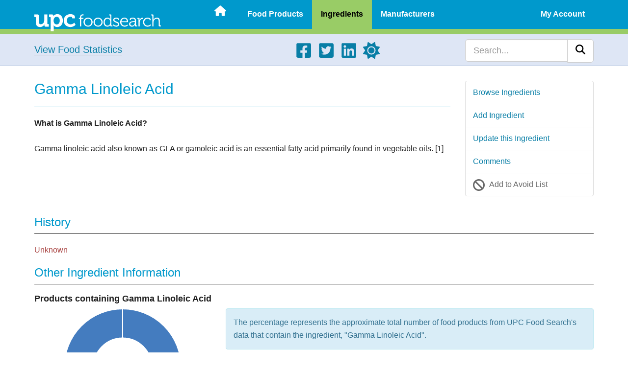

--- FILE ---
content_type: text/html; charset=UTF-8
request_url: https://upcfoodsearch.com/food-ingredients/gamma-linoleic-acid/
body_size: 6934
content:

<!DOCTYPE html>
<html lang="en">
  <head>
    
    <meta charset="UTF-8">
    <meta http-equiv="X-UA-Compatible" content="IE=edge">
    <meta name="viewport" content="width=device-width, initial-scale=1">
    <meta name="description" content="View food ingredient information about: Gamma Linoleic Acid"> 
    <link rel="canonical" href="https://upcfoodsearch.com/food-ingredients/gamma-linoleic-acid/">

    <title>Gamma Linoleic Acid - UPC Food Search</title>
    <script src="https://upcfoodsearch.com/js/mode.min.js" async></script>
    <link rel="preconnect" href="https://cdnjs.cloudflare.com" crossorigin>
    <link rel="preload" as="style" href="https://cdnjs.cloudflare.com/ajax/libs/twitter-bootstrap/3.4.1/css/bootstrap.min.css" integrity="sha512-Dop/vW3iOtayerlYAqCgkVr2aTr2ErwwTYOvRFUpzl2VhCMJyjQF0Q9TjUXIo6JhuM/3i0vVEt2e/7QQmnHQqw==" crossorigin="anonymous" referrerpolicy="no-referrer">
    <link rel="stylesheet" href="https://cdnjs.cloudflare.com/ajax/libs/twitter-bootstrap/3.4.1/css/bootstrap.min.css" integrity="sha512-Dop/vW3iOtayerlYAqCgkVr2aTr2ErwwTYOvRFUpzl2VhCMJyjQF0Q9TjUXIo6JhuM/3i0vVEt2e/7QQmnHQqw==" crossorigin="anonymous" referrerpolicy="no-referrer">
<link rel="preload" as="style" href="https://upcfoodsearch.com/css/view.min.css">
<link rel="stylesheet" href="https://upcfoodsearch.com/css/view.min.css">
<link rel="preload" as="style" href="https://upcfoodsearch.com/css/master.min.css">
<link rel="stylesheet" href="https://upcfoodsearch.com/css/master.min.css">
<link rel="stylesheet" href="https://cdnjs.cloudflare.com/ajax/libs/ekko-lightbox/5.3.0/ekko-lightbox.css" integrity="sha512-Velp0ebMKjcd9RiCoaHhLXkR1sFoCCWXNp6w4zj1hfMifYB5441C+sKeBl/T/Ka6NjBiRfBBQRaQq65ekYz3UQ==" crossorigin="anonymous" referrerpolicy="no-referrer">

    <link rel="shortcut icon" href="https://upcfoodsearch.com/images/favicon.ico">
    <link rel="apple-touch-icon" href="https://upcfoodsearch.com/images/touch-icon-60x60.png">
    <link rel="apple-touch-icon" sizes="76x76" href="https://upcfoodsearch.com/images/touch-icon-76x76.png">
    <link rel="apple-touch-icon" sizes="120x120" href="https://upcfoodsearch.com/images/touch-icon-120x120.png">
    <link rel="apple-touch-icon" sizes="152x152" href="https://upcfoodsearch.com/images/touch-icon-152x152.png">
    <link rel="apple-touch-icon" sizes="180x180" href="https://upcfoodsearch.com/images/touch-icon-180x180.png">

        <!--[if lt IE 9]>
      <script src="https://oss.maxcdn.com/html5shiv/3.7.2/html5shiv.min.js" defer></script>
      <script src="https://oss.maxcdn.com/respond/1.4.2/respond.min.js" defer></script>
    <![endif]-->

        <script>
    var oa = document.createElement('script');
    oa.type = 'text/javascript'; oa.async = true;
    oa.src = '//upcfoodsearch.api.oneall.com/socialize/library.js'
    var s = document.getElementsByTagName('script')[0];
    s.parentNode.insertBefore(oa, s);
    </script>



<script async src="https://pagead2.googlesyndication.com/pagead/js/adsbygoogle.js?client=ca-pub-7956399777953999" crossorigin="anonymous"></script>
  </head>
  <body class="viewingredient">
      <div class="wsmobileheader clearfix uninvert">
    <span id="wsnavtoggle" class="wsanimated-arrow"><span></span></span>
    <a href="https://upcfoodsearch.com/" aria-label="Home"><span class="smllogo"><img src="https://upcfoodsearch.com/images/logo.svg" width="267" height="45" alt="UPC Food Search"></span></a>
  </div>

  <div class="wsmainfull clearfix uninvert">
    <div class="wsmainwp clearfix">

            <div class="desktoplogo"><a href="https://upcfoodsearch.com/" aria-label="Home"><img src="https://upcfoodsearch.com/images/logo.svg" alt="UPC Food Search" width="258" height="36"></a></div>
      
            <nav class="wsmenu clearfix">
        <ul class="wsmenu-list">
          <li><a href="https://upcfoodsearch.com/" class=" menuhomeicon" aria-label="Home"><svg xmlns="http://www.w3.org/2000/svg" width="24" height="24" viewBox="0 0 576 512"><path d="M575.8 255.5c0 18-15 32.1-32 32.1h-32l.7 160.2c0 2.7-.2 5.4-.5 8.1V472c0 22.1-17.9 40-40 40h-16c-1.1 0-2.2 0-3.3-.1c-1.4.1-2.8.1-4.2.1H392c-22.1 0-40-17.9-40-40v-88c0-17.7-14.3-32-32-32h-64c-17.7 0-32 14.3-32 32v88c0 22.1-17.9 40-40 40h-55.9c-1.5 0-3-.1-4.5-.2c-1.2.1-2.4.2-3.6.2h-16c-22.1 0-40-17.9-40-40V360c0-.9 0-1.9.1-2.8v-69.6H32c-18 0-32-14-32-32.1c0-9 3-17 10-24L266.4 8c7-7 15-8 22-8s15 2 21 7l255.4 224.5c8 7 12 15 11 24z"/></svg><span class="hometext">&nbsp;Home</span></a></li>
          <li><a href="https://upcfoodsearch.com/food-products/" >Food Products</a>
            <ul class="sub-menu">
              <li><a href="https://upcfoodsearch.com/food-products/" >Browse Food Products</a></li>
              <li><a href="https://upcfoodsearch.com/food-products/add/" >Add Food Product</a></li>
                          </ul>
          </li>
          <li><a href="https://upcfoodsearch.com/food-ingredients/" class="active">Ingredients</a>
            <ul class="sub-menu">
              <li><a href="https://upcfoodsearch.com/food-ingredients/" >Browse Food Ingredients</a></li>
              <li><a href="https://upcfoodsearch.com/food-ingredients/add/" >Add Food Ingredient</a></li>
              <li><a href="#" class="updateLink">Update this Food Ingredient</a></li><li><a href="#discuss">Comments</a></li><li><a href="#" class="avoidLinkI" data-id="Gamma-Linoleic-Acid">Add to Avoid List</a></li>            </ul>
          </li>
          <li><a href="https://upcfoodsearch.com/food-manufacturers/" >Manufacturers</a>
            <ul class="sub-menu">
              <li><a href="https://upcfoodsearch.com/food-manufacturers/" >Browse Food Manufacturers</a></li>
              <li><a href="https://upcfoodsearch.com/food-manufacturers/add/" >Add Food Manufacturer</a></li>
                          </ul>
          </li>
                    <li class="visible-xs"><a href="#" >About UPC Food Search</a>
            <ul class="sub-menu">
              <li><a href="https://upcfoodsearch.com/about/" >About</a></li>
              <li><a href="https://upcfoodsearch.com/contact/" >Contact</a></li>
              <li><a href="https://upcfoodsearch.com/donate/" >Donate</a></li>
              <li><a href="https://upcfoodsearch.com/food-statistics/" >Statistics - Lists</a></li>
              <li><a href="https://upcfoodsearch.com/food-statistics/charts/" >Statistics - Charts</a></li>
            </ul>
          </li>
          <li class="rightmenu"><a href="#" >My Account</a>
          	    <ul class="sub-menu">
              <li><a href="https://upcfoodsearch.com/log-in/" >Log In</a></li>
              <li><a href="https://upcfoodsearch.com/sign-up/" >Sign Up</a></li>
            </ul>
                    </li>
        </ul>
      </nav>
          </div>
  </div>

    <div class="jumbotron uninvert">
	<div class="container">
	    <div class="row">
		<div class="foodStats hidden-xs col-sm-4 col-md-5 bodyLinks">
		    <a href="https://upcfoodsearch.com/food-statistics/" class="hugTxt">View Food Statistics</a>
		</div>
		<div class="hidden-xs col-sm-5 col-md-4">
		    <ul class="social">
		      <li><a href="https://www.facebook.com/upcfoodsearch" target="_blank" aria-label="Facebook"><svg xmlns="http://www.w3.org/2000/svg" width="34" height="34" viewBox="0 0 448 512"><path d="M400 32H48A48 48 0 0 0 0 80v352a48 48 0 0 0 48 48h137.25V327.69h-63V256h63v-54.64c0-62.15 37-96.48 93.67-96.48c27.14 0 55.52 4.84 55.52 4.84v61h-31.27c-30.81 0-40.42 19.12-40.42 38.73V256h68.78l-11 71.69h-57.78V480H400a48 48 0 0 0 48-48V80a48 48 0 0 0-48-48z"/></svg></a></li>
		      <li><a href="https://twitter.com/upcfoodsearch" target="_blank" aria-label="Twitter"><svg xmlns="http://www.w3.org/2000/svg" width="34" height="34" viewBox="0 0 448 512"><path d="M400 32H48C21.5 32 0 53.5 0 80v352c0 26.5 21.5 48 48 48h352c26.5 0 48-21.5 48-48V80c0-26.5-21.5-48-48-48zm-48.9 158.8c.2 2.8.2 5.7.2 8.5c0 86.7-66 186.6-186.6 186.6c-37.2 0-71.7-10.8-100.7-29.4c5.3.6 10.4.8 15.8.8c30.7 0 58.9-10.4 81.4-28c-28.8-.6-53-19.5-61.3-45.5c10.1 1.5 19.2 1.5 29.6-1.2c-30-6.1-52.5-32.5-52.5-64.4v-.8c8.7 4.9 18.9 7.9 29.6 8.3a65.447 65.447 0 0 1-29.2-54.6c0-12.2 3.2-23.4 8.9-33.1c32.3 39.8 80.8 65.8 135.2 68.6c-9.3-44.5 24-80.6 64-80.6c18.9 0 35.9 7.9 47.9 20.7c14.8-2.8 29-8.3 41.6-15.8c-4.9 15.2-15.2 28-28.8 36.1c13.2-1.4 26-5.1 37.8-10.2c-8.9 13.1-20.1 24.7-32.9 34z"/></svg></a></li>
		      <li><a href="https://www.linkedin.com/company/upc-food-search" target="_blank" aria-label="LinkedIn"><svg xmlns="http://www.w3.org/2000/svg" width="34" height="34" viewBox="0 0 448 512"><path d="M416 32H31.9C14.3 32 0 46.5 0 64.3v383.4C0 465.5 14.3 480 31.9 480H416c17.6 0 32-14.5 32-32.3V64.3c0-17.8-14.4-32.3-32-32.3zM135.4 416H69V202.2h66.5V416zm-33.2-243c-21.3 0-38.5-17.3-38.5-38.5S80.9 96 102.2 96c21.2 0 38.5 17.3 38.5 38.5c0 21.3-17.2 38.5-38.5 38.5zm282.1 243h-66.4V312c0-24.8-.5-56.7-34.5-56.7c-34.6 0-39.9 27-39.9 54.9V416h-66.4V202.2h63.7v29.2h.9c8.9-16.8 30.6-34.5 62.9-34.5c67.2 0 79.7 44.3 79.7 101.9V416z"/></svg></a></li>
		      <li><a href="#" aria-label="Light/Dark Mode"><svg xmlns="http://www.w3.org/2000/svg" width="34" height="34" viewBox="0 0 512 512" class="cssMode"><path d="M361.5 1.2c5 2.1 8.6 6.6 9.6 11.9L391 121l107.9 19.8c5.3 1 9.8 4.6 11.9 9.6s1.5 10.7-1.6 15.2L446.9 256l62.3 90.3c3.1 4.5 3.7 10.2 1.6 15.2s-6.6 8.6-11.9 9.6L391 391l-19.9 107.9c-1 5.3-4.6 9.8-9.6 11.9s-10.7 1.5-15.2-1.6L256 446.9l-90.3 62.3c-4.5 3.1-10.2 3.7-15.2 1.6s-8.6-6.6-9.6-11.9L121 391L13.1 371.1c-5.3-1-9.8-4.6-11.9-9.6s-1.5-10.7 1.6-15.2L65.1 256L2.8 165.7c-3.1-4.5-3.7-10.2-1.6-15.2s6.6-8.6 11.9-9.6L121 121l19.9-107.9c1-5.3 4.6-9.8 9.6-11.9s10.7-1.5 15.2 1.6L256 65.1l90.3-62.3c4.5-3.1 10.2-3.7 15.2-1.6zM160 256a96 96 0 1 1 192 0a96 96 0 1 1-192 0zm224 0a128 128 0 1 0-256 0a128 128 0 1 0 256 0z"/></svg></a></li>
		    </ul>
		</div>
		<div class="col-sm-3 col-md-3">
		    <form id="searchform" class="navbar-search navbar-right" method="get" action="https://upcfoodsearch.com/search/">
		    <div class="input-group">
			<input type="text" class="form-control input-lg" placeholder="Search..." name="s" id="s">
			<div class="input-group-btn">
			    <button class="btn btn-lg btn-default" type="submit" id="searchsubmit" aria-label="Search"><svg xmlns="http://www.w3.org/2000/svg" width="20" height="20" viewBox="0 0 512 512"><path d="M416 208c0 45.9-14.9 88.3-40 122.7l126.6 126.7c12.5 12.5 12.5 32.8 0 45.3s-32.8 12.5-45.3 0L330.7 376c-34.4 25.2-76.8 40-122.7 40C93.1 416 0 322.9 0 208S93.1 0 208 0s208 93.1 208 208zM208 352a144 144 0 1 0 0-288a144 144 0 1 0 0 288z"/></svg></button>
			</div>
		    </div>
		    </form>
		</div>
	    </div>
	</div>
    </div>
        
        
    <div class="container">
	<div class="row visible-xs" id="mobileFav">
	    <div class="list-group">
		<a href="#" class="list-group-item gAvoidAdd favGuestBtn"><svg xmlns="http://www.w3.org/2000/svg" width="24" height="24" viewBox="0 0 512 512"><path d="M367.2 412.5L99.5 144.8C77.1 176.1 64 214.5 64 256c0 106 86 192 192 192c41.5 0 79.9-13.1 111.2-35.5zm45.3-45.3C434.9 335.9 448 297.5 448 256c0-106-86-192-192-192c-41.5 0-79.9 13.1-111.2 35.5l267.7 267.7zM0 256a256 256 0 1 1 512 0a256 256 0 1 1-512 0z"/></svg> <span>Add to Avoid List</span></a>	    </div>
	</div>
	
	<div class="row row-offcanvas row-offcanvas-right">
	    <div class="col-xs-12 col-sm-8 col-md-9">
		<h1>Gamma Linoleic Acid</h1>
		<hr class="blueHR">
		
		<strong>What is Gamma Linoleic Acid?</strong><br>
<br>
Gamma linoleic acid also known as GLA or gamoleic acid is an essential fatty acid primarily found in vegetable oils. [1]<br>		<br><br>
		
			    </div>
	    <div class="col-xs-6 col-sm-4 col-md-3 sidebar-offcanvas" id="sidebar" role="navigation">
		<div class="list-group">
		    <a href="https://upcfoodsearch.com/food-ingredients/" class="list-group-item">Browse Ingredients</a>
	            <a href="https://upcfoodsearch.com/food-ingredients/add/" class="list-group-item">Add Ingredient</a>
	            <a href="#" class="list-group-item" data-toggle="modal" data-target="#upModal">Update this Ingredient</a>	            <a href="#discuss" class="list-group-item">Comments</a>
	            <a href="#" class="list-group-item gAvoidAdd favGuestBtn"><svg xmlns="http://www.w3.org/2000/svg" width="24" height="24" viewBox="0 0 512 512"><path d="M367.2 412.5L99.5 144.8C77.1 176.1 64 214.5 64 256c0 106 86 192 192 192c41.5 0 79.9-13.1 111.2-35.5zm45.3-45.3C434.9 335.9 448 297.5 448 256c0-106-86-192-192-192c-41.5 0-79.9 13.1-111.2 35.5l267.7 267.7zM0 256a256 256 0 1 1 512 0a256 256 0 1 1-512 0z"/></svg> <span>Add to Avoid List</span></a>		</div>
	    </div>
	</div><!--/row-->
	<div class="row">
	    <div class="col-xs-12 bodyLinks">
		<h2 class="headingMargin">History</h2>
		<hr class="blackHR">
		
		<p class="text-danger">Unknown</p>		
		<h2 class="headingMargin">Other Ingredient Information</h2>
		<hr class="blackHR">
		
		<h3>Products containing Gamma Linoleic Acid</h3>
		<div class="row">
		    <div class="col-sm-5 col-md-4">
			<div style="height:240px;">
			    <canvas id="iChart"></canvas>
			</div>
			<br>
		    </div>
		    <div class="col-sm-7 col-md-8">
			<div class="alert alert-info">The percentage represents the approximate total number of food products from UPC Food Search's data that contain the ingredient, "Gamma Linoleic Acid".</div>
			<div class="alert alert-info">The data is calculated from UPC Food Search's product data only, and is not meant to reflect all food products regionally or globally.</div>
		    </div>
		</div>
		
		<div class="table-responsive">
		    <table class="table table-striped">
			<colgroup>
			    <col class="col-sm-5 col-md-4">
			    <col class="col-sm-7 col-md-8">
			</colgroup>
			<tbody>
			    <tr>
				<td><h3>Source(s) Derived From</h3></td>
				<td>
				    Plant Sources				</td>
			    </tr>
			    <tr>
				<td><h3>Natural or Artificial?</h3></td>
				<td>
				    Natural				</td>
			    </tr>
			    <tr>
				<td><h3>References</h3></td>
				<td>
				<ol><li><a target="_blank" title="gamma-Linolenic acid - Wikipedia" href="https://en.wikipedia.org/wiki/Gamma-Linolenic_acid">gamma-Linolenic acid - Wikipedia</a><br>
</li></ol>				</td>
			    </tr>
			    <tr>
				<td>
				<h3>Aliases (Also Known As)</h3><br>
				</td>
				<td>
				    <span class="i-label" style="background:#008A00;"></span>Gamma Lineolenic Acid<br><span class="i-label" style="background:#008A00;"></span>Gamma Linolenic Acid<br><span class="i-label" style="background:#008A00;"></span>GLA<br><br><div class="panel-group">
			    <div class="panel panel-default">
				<div class="panel-heading" data-toggle="collapse" data-target="#collapse1">
				    <h2 class="panel-title">Color Key - (Click/Tap to View) <img src="https://upcfoodsearch.com/images/icon-minus.svg" alt="Dash" width="18" height="18"></h2>
				</div>
				<div id="collapse1" class="panel-collapse collapse">
				    <div class="panel-body">
					<ul class="i-labels">
					    <li><span class="i-label" style="background:#008A00;"></span>Natural</li>
					    <li><span class="i-label" style="background:#FA6400;"></span>Natural &amp; Possibly Unsafe</li>
					    <li><span class="i-label" style="background:#EB0000;"></span>Artificial</li>
					    <li><span class="i-label" style="background:#AB5821;"></span>Artificial &amp; Possibly Unsafe</li>
					    <li><span class="i-label" style="background:#9900FF;"></span>Both (Can be derived from Natural &amp; Artificial Sources)</li>
					    <li><span class="i-label" style="background:#E6007A;"></span>Both (Can be derived from Natural &amp; Artificial Sources) &amp; Possibly Unsafe</li>
					</ul>
				    </div>
				</div>
			    </div>
			</div>
	    				</td>
			    </tr>
			</tbody>
		    </table>
		</div>
		
				
		<h2 id="history">Revision History</h2>
		<hr class="blackHR">
				
		<div class="table-responsive">
		    <table class="table table-striped">
			<colgroup>
			    <col class="col-sm-4">
			    <col class="col-sm-4">
			    <col class="col-sm-4">
			</colgroup>
			<thead>
			    <tr>
				<th>Action</th>
				<th>User</th>
				<th>Date/Time</th>
			    </tr>
			</thead>
			<tbody>
			    <tr><td>Ingredient added</td><td><a href="https://upcfoodsearch.com/profiles/1/">UPC Food Search</a></td><td>April 8, 2009 @ 1:42 AM</td></tr>			</tbody>
		    </table>
		</div>
		
		<h2 id="discuss">Comments</h2>
		<hr class="blackHR">
		
		
		<div id="loudvoice_container"></div>
		<script>
		  var loudvoice_page_reference = 'iGamma-Linoleic-Acid';
		  
		  var _oneall = _oneall || [];
		  _oneall.push(['loudvoice', 'set_providers', ['google', 'windowslive', 'amazon']]);
		  _oneall.push(['loudvoice', 'set_page', document.title, window.location.href]);
		  _oneall.push(['loudvoice', 'set_reference', loudvoice_page_reference]);
		  		  _oneall.push(['loudvoice', 'do_render_ui', 'loudvoice_container']);
		</script>
		
			    </div>
	</div>
    </div><!--/.container-->

    
<div class="modal fade" id="upModal" tabindex="-1" role="dialog" aria-labelledby="upModalLabel" aria-hidden="true">
  <div class="modal-dialog modal-lg">
    <div class="modal-content">
      <div class="modal-header">
        <button type="button" class="close" data-dismiss="modal"><svg xmlns="http://www.w3.org/2000/svg" width="30" height="30" viewBox="0 0 320 512"><path d="M310.6 150.6c12.5-12.5 12.5-32.8 0-45.3s-32.8-12.5-45.3 0L160 210.7L54.6 105.4c-12.5-12.5-32.8-12.5-45.3 0s-12.5 32.8 0 45.3L114.7 256L9.4 361.4c-12.5 12.5-12.5 32.8 0 45.3s32.8 12.5 45.3 0L160 301.3l105.4 105.3c12.5 12.5 32.8 12.5 45.3 0s12.5-32.8 0-45.3L205.3 256l105.3-105.4z"/></svg><span class="sr-only">Close</span></button>
        <div class="h3 modal-title text-center" id="upModalLabel">Log in or Sign Up</div>
      </div>
      <div class="modal-body">
        <p>Updating records is a feature available to registered users only. Please <a href="https://upcfoodsearch.com/log-in/">Log in</a> or <a href="https://upcfoodsearch.com/sign-up/">Sign up</a>.</p>
        <p>See below for a comparison of benefits for Basic and Premium accounts.</p><br>
        
<div class="row">
  <div class="col-md-6 text-center">
    <div class="panel panel-warning panel-pricing">
        <div class="panel-heading">
             <span class="h2">Basic Plan</span>
        </div>
        <div class="panel-body text-center">
            <p><strong>Free</strong></p>
        </div>
        <ul class="list-group text-center">
            <li class="list-group-item">10 ingredient avoid list entries</li>
            <li class="list-group-item">10 favorite product entries</li>
            <li class="list-group-item">10 favorite manufacturer entries</li>
            <li class="list-group-item">Opt-in for list alerts</li>
            <li class="list-group-item visible-md visible-lg">...</li>
            <li class="list-group-item visible-md visible-lg">...</li>
        </ul>
        <div class="panel-footer">&nbsp;</div>
    </div>
  </div>

  <div class="col-md-6 text-center">
    <div class="panel panel-success panel-pricing">
        <div class="panel-heading">
            <span class="h2">Premium Plan</span>
        </div>
        <div class="panel-body text-center">
            <p><strong>$25 / Year</strong></p>
        </div>
        <ul class="list-group text-center">
            <li class="list-group-item">Unlimited avoid list entries</li>
            <li class="list-group-item">Unlimited favorited products</li>
            <li class="list-group-item">Unlimited favorited manufacturers</li>
            <li class="list-group-item">Unlimited list alerts</li>
            <li class="list-group-item">Add all artificial ingredients to avoid list</li>
            <li class="list-group-item">Ad free browsing *</li>
        </ul>
        <div class="panel-footer">
            To upgrade please <a href="https://upcfoodsearch.com/log-in/">Log in</a> or <a href="https://upcfoodsearch.com/sign-up/">Sign up</a>.        </div>
    </div>
  </div>
  
</div>

<div class="alert alert-info">* Ad free browsing is available for UPCFoodSearch.com only</div>
      </div>
      <div class="modal-footer">
	<button type="button" class="btn btn-lg btn-primary" data-dismiss="modal">Close</button>
      </div>
    </div>
  </div>
</div>

    
<div class="modal fade" id="uModalI" tabindex="-1" role="dialog" aria-labelledby="uModalILabel" aria-hidden="true">
  <div class="modal-dialog modal-lg">
    <div class="modal-content">
      <div class="modal-header">
        <button type="button" class="close" data-dismiss="modal"><svg xmlns="http://www.w3.org/2000/svg" width="30" height="30" viewBox="0 0 320 512"><path d="M310.6 150.6c12.5-12.5 12.5-32.8 0-45.3s-32.8-12.5-45.3 0L160 210.7L54.6 105.4c-12.5-12.5-32.8-12.5-45.3 0s-12.5 32.8 0 45.3L114.7 256L9.4 361.4c-12.5 12.5-12.5 32.8 0 45.3s32.8 12.5 45.3 0L160 301.3l105.4 105.3c12.5 12.5 32.8 12.5 45.3 0s12.5-32.8 0-45.3L205.3 256l105.3-105.4z"/></svg><span class="sr-only">Close</span></button>
        <div class="h3 modal-title text-center" id="uModalILabel">Log in or Sign Up</div>
      </div>
      <div class="modal-body">
        <p>Ingredient avoid lists are available to registered users only. Please <a href="https://upcfoodsearch.com/log-in/">Log in</a> or <a href="https://upcfoodsearch.com/sign-up/">Sign up</a>.</p>
        <p>See below for a comparison of benefits for Basic and Premium accounts.</p><br>
        
<div class="row">
  <div class="col-md-6 text-center">
    <div class="panel panel-warning panel-pricing">
        <div class="panel-heading">
             <span class="h2">Basic Plan</span>
        </div>
        <div class="panel-body text-center">
            <p><strong>Free</strong></p>
        </div>
        <ul class="list-group text-center">
            <li class="list-group-item">10 ingredient avoid list entries</li>
            <li class="list-group-item">10 favorite product entries</li>
            <li class="list-group-item">10 favorite manufacturer entries</li>
            <li class="list-group-item">Opt-in for list alerts</li>
            <li class="list-group-item visible-md visible-lg">...</li>
            <li class="list-group-item visible-md visible-lg">...</li>
        </ul>
        <div class="panel-footer">&nbsp;</div>
    </div>
  </div>

  <div class="col-md-6 text-center">
    <div class="panel panel-success panel-pricing">
        <div class="panel-heading">
            <span class="h2">Premium Plan</span>
        </div>
        <div class="panel-body text-center">
            <p><strong>$25 / Year</strong></p>
        </div>
        <ul class="list-group text-center">
            <li class="list-group-item">Unlimited avoid list entries</li>
            <li class="list-group-item">Unlimited favorited products</li>
            <li class="list-group-item">Unlimited favorited manufacturers</li>
            <li class="list-group-item">Unlimited list alerts</li>
            <li class="list-group-item">Add all artificial ingredients to avoid list</li>
            <li class="list-group-item">Ad free browsing *</li>
        </ul>
        <div class="panel-footer">
            To upgrade please <a href="https://upcfoodsearch.com/log-in/">Log in</a> or <a href="https://upcfoodsearch.com/sign-up/">Sign up</a>.        </div>
    </div>
  </div>
  
</div>

<div class="alert alert-info">* Ad free browsing is available for UPCFoodSearch.com only</div>
      </div>
      <div class="modal-footer">
	<button type="button" class="btn btn-lg btn-primary" data-dismiss="modal">Close</button>
      </div>
    </div>
  </div>
</div>

        
<div id="footer" class="uninvert">
    <div class="container">
	<div class="row">
	    <div class="hidden-xs col-sm-6 col-md-3">
		<ul>
		  <li class="fTitle">Product Data</li>
		  <li><a href="https://upcfoodsearch.com/food-products/">Food Products</a></li>
		  <li><a href="https://upcfoodsearch.com/food-ingredients/">Ingredients</a></li>
		  <li><a href="https://upcfoodsearch.com/food-manufacturers/">Manufacturers</a></li>
		  		</ul>
	    </div>
	    <div class="hidden-xs col-sm-6 col-md-3">
		<ul>
		  <li class="fTitle">About UPC Food Search</li>
		  <li><a href="https://upcfoodsearch.com/about/">About</a></li>
		  <li><a href="https://upcfoodsearch.com/contact/">Contact</a></li>
		  <li><a href="https://upcfoodsearch.com/donate/">Donate</a></li>
		  <li><a href="https://upcfoodsearch.com/food-statistics/">Statistics</a></li>
		</ul>
	    </div>
	    <div class="hidden-xs col-sm-6 col-md-3">
		<ul>
		  <li class="fTitle">Other Resources</li>
		  <li><a href="https://upcfoodsearch.com/disclaimer/">Disclaimer</a></li>
		  <li><a href="https://upcfoodsearch.com/privacy-notice/">Privacy Notice</a></li>
		  <li><a href="https://upcfoodsearch.com/cookie-notice/">Cookie Notice</a></li>
		  <li><a href="https://upcfoodsearch.com/tos/">Terms of Service</a></li>
		</ul>
	    </div>
	    <div class="col-sm-6 col-md-3 text-center">
		<p><a href="https://upcfoodsearch.com/" aria-label="Home"><img src="https://upcfoodsearch.com/images/logo.svg" id="footerLogo" alt="UPC Food Search" class="img-responsive aligncenter" width="267" height="45"></a></p>
		<p class="smaTxt"><svg xmlns="http://www.w3.org/2000/svg" width="13" height="13" viewBox="0 0 512 512"><path d="M256 512a256 256 0 1 0 0-512a256 256 0 1 0 0 512zm-56.6-199.4c31.2 31.2 81.9 31.2 113.1 0c9.4-9.4 24.6-9.4 33.9 0s9.4 24.6 0 33.9c-50 50-131 50-181 0s-50-131 0-181s131-50 181 0c9.4 9.4 9.4 24.6 0 33.9s-24.6 9.4-33.9 0c-31.2-31.2-81.9-31.2-113.1 0s-31.2 81.9 0 113.1z"/></svg> 2007 - 2026 All Rights Reserved.</p>
		<ul class="social">
		  <li><a href="https://www.facebook.com/upcfoodsearch" target="_blank" aria-label="Facebook"><svg xmlns="http://www.w3.org/2000/svg" width="34" height="34" viewBox="0 0 448 512"><path d="M400 32H48A48 48 0 0 0 0 80v352a48 48 0 0 0 48 48h137.25V327.69h-63V256h63v-54.64c0-62.15 37-96.48 93.67-96.48c27.14 0 55.52 4.84 55.52 4.84v61h-31.27c-30.81 0-40.42 19.12-40.42 38.73V256h68.78l-11 71.69h-57.78V480H400a48 48 0 0 0 48-48V80a48 48 0 0 0-48-48z"/></svg></a></li>
		  <li><a href="https://twitter.com/upcfoodsearch" target="_blank" aria-label="Twitter"><svg xmlns="http://www.w3.org/2000/svg" width="34" height="34" viewBox="0 0 448 512"><path d="M400 32H48C21.5 32 0 53.5 0 80v352c0 26.5 21.5 48 48 48h352c26.5 0 48-21.5 48-48V80c0-26.5-21.5-48-48-48zm-48.9 158.8c.2 2.8.2 5.7.2 8.5c0 86.7-66 186.6-186.6 186.6c-37.2 0-71.7-10.8-100.7-29.4c5.3.6 10.4.8 15.8.8c30.7 0 58.9-10.4 81.4-28c-28.8-.6-53-19.5-61.3-45.5c10.1 1.5 19.2 1.5 29.6-1.2c-30-6.1-52.5-32.5-52.5-64.4v-.8c8.7 4.9 18.9 7.9 29.6 8.3a65.447 65.447 0 0 1-29.2-54.6c0-12.2 3.2-23.4 8.9-33.1c32.3 39.8 80.8 65.8 135.2 68.6c-9.3-44.5 24-80.6 64-80.6c18.9 0 35.9 7.9 47.9 20.7c14.8-2.8 29-8.3 41.6-15.8c-4.9 15.2-15.2 28-28.8 36.1c13.2-1.4 26-5.1 37.8-10.2c-8.9 13.1-20.1 24.7-32.9 34z"/></svg></a></li>
		  <li><a href="https://www.linkedin.com/company/upc-food-search" target="_blank" aria-label="LinkedIn"><svg xmlns="http://www.w3.org/2000/svg" width="34" height="34" viewBox="0 0 448 512"><path d="M416 32H31.9C14.3 32 0 46.5 0 64.3v383.4C0 465.5 14.3 480 31.9 480H416c17.6 0 32-14.5 32-32.3V64.3c0-17.8-14.4-32.3-32-32.3zM135.4 416H69V202.2h66.5V416zm-33.2-243c-21.3 0-38.5-17.3-38.5-38.5S80.9 96 102.2 96c21.2 0 38.5 17.3 38.5 38.5c0 21.3-17.2 38.5-38.5 38.5zm282.1 243h-66.4V312c0-24.8-.5-56.7-34.5-56.7c-34.6 0-39.9 27-39.9 54.9V416h-66.4V202.2h63.7v29.2h.9c8.9-16.8 30.6-34.5 62.9-34.5c67.2 0 79.7 44.3 79.7 101.9V416z"/></svg></a></li>
		  <li><a href="#" aria-label="Light/Dark Mode"><svg xmlns="http://www.w3.org/2000/svg" width="34" height="34" viewBox="0 0 512 512" class="cssMode"><path d="M361.5 1.2c5 2.1 8.6 6.6 9.6 11.9L391 121l107.9 19.8c5.3 1 9.8 4.6 11.9 9.6s1.5 10.7-1.6 15.2L446.9 256l62.3 90.3c3.1 4.5 3.7 10.2 1.6 15.2s-6.6 8.6-11.9 9.6L391 391l-19.9 107.9c-1 5.3-4.6 9.8-9.6 11.9s-10.7 1.5-15.2-1.6L256 446.9l-90.3 62.3c-4.5 3.1-10.2 3.7-15.2 1.6s-8.6-6.6-9.6-11.9L121 391L13.1 371.1c-5.3-1-9.8-4.6-11.9-9.6s-1.5-10.7 1.6-15.2L65.1 256L2.8 165.7c-3.1-4.5-3.7-10.2-1.6-15.2s6.6-8.6 11.9-9.6L121 121l19.9-107.9c1-5.3 4.6-9.8 9.6-11.9s10.7-1.5 15.2 1.6L256 65.1l90.3-62.3c4.5-3.1 10.2-3.7 15.2-1.6zM160 256a96 96 0 1 1 192 0a96 96 0 1 1-192 0zm224 0a128 128 0 1 0-256 0a128 128 0 1 0 256 0z"/></svg></a></li>
		</ul>
	    </div>
	</div><!-- /.row -->
    </div><!-- /.container -->
</div><!-- /#footer -->

<script>
var home = "https://upcfoodsearch.com/";
</script>

<script src="https://cdnjs.cloudflare.com/ajax/libs/jquery/3.5.1/jquery.min.js" integrity="sha512-bLT0Qm9VnAYZDflyKcBaQ2gg0hSYNQrJ8RilYldYQ1FxQYoCLtUjuuRuZo+fjqhx/qtq/1itJ0C2ejDxltZVFg==" crossorigin="anonymous" referrerpolicy="no-referrer" defer></script>
<script src="https://cdnjs.cloudflare.com/ajax/libs/twitter-bootstrap/3.4.1/js/bootstrap.min.js" integrity="sha512-oBTprMeNEKCnqfuqKd6sbvFzmFQtlXS3e0C/RGFV0hD6QzhHV+ODfaQbAlmY6/q0ubbwlAM/nCJjkrgA3waLzg==" crossorigin="anonymous" referrerpolicy="no-referrer" defer></script>
<script src="https://cdnjs.cloudflare.com/ajax/libs/Chart.js/3.9.1/chart.min.js" integrity="sha512-ElRFoEQdI5Ht6kZvyzXhYG9NqjtkmlkfYk0wr6wHxU9JEHakS7UJZNeml5ALk+8IKlU6jDgMabC3vkumRokgJA==" crossorigin="anonymous" referrerpolicy="no-referrer" defer></script>
<script src="https://cdnjs.cloudflare.com/ajax/libs/ekko-lightbox/5.3.0/ekko-lightbox.min.js" integrity="sha512-Y2IiVZeaBwXG1wSV7f13plqlmFOx8MdjuHyYFVoYzhyRr3nH/NMDjTBSswijzADdNzMyWNetbLMfOpIPl6Cv9g==" crossorigin="anonymous" referrerpolicy="no-referrer" defer></script>
<script src="https://upcfoodsearch.com/js/views.min.js" defer></script>
<script src="https://upcfoodsearch.com/js/master.min.js" defer></script>




<script src="https://upcfoodsearch.com/js/init-user-anon.js" defer></script>

<script>
const data = [,38539,];
const bgColor = ["#83BA6D", "#447CBF"];
const percent = '0%';
</script>
<script src="https://upcfoodsearch.com/js/charts/ingr-chart.js" defer></script>


  <script defer src="https://static.cloudflareinsights.com/beacon.min.js/vcd15cbe7772f49c399c6a5babf22c1241717689176015" integrity="sha512-ZpsOmlRQV6y907TI0dKBHq9Md29nnaEIPlkf84rnaERnq6zvWvPUqr2ft8M1aS28oN72PdrCzSjY4U6VaAw1EQ==" data-cf-beacon='{"version":"2024.11.0","token":"530d8782fc9945eb8d654e7ee52d7a6e","r":1,"server_timing":{"name":{"cfCacheStatus":true,"cfEdge":true,"cfExtPri":true,"cfL4":true,"cfOrigin":true,"cfSpeedBrain":true},"location_startswith":null}}' crossorigin="anonymous"></script>
</body>
</html>


--- FILE ---
content_type: text/html; charset=UTF-8
request_url: https://upcfoodsearch.api.oneall.com/socialize/loudvoice/discussion/?args=%7B%22placeholder_start_discussion%22%3A%22%40%22%2C%22placeholder_leave_comment%22%3A%22%40%22%2C%22iframeid%22%3A%22oa_loudvoice_frame_199466%22%2C%22providers%22%3A%5B%22google%22%2C%22windowslive%22%2C%22amazon%22%5D%2C%22page_title%22%3A%22Gamma%20Linoleic%20Acid%20-%20UPC%20Food%20Search%22%2C%22page_url%22%3A%22https%3A%2F%2Fupcfoodsearch.com%2Ffood-ingredients%2Fgamma-linoleic-acid%2F%22%2C%22author_session_token%22%3A%22%22%2C%22parent_uri%22%3A%22https%3A%2F%2Fupcfoodsearch.com%2Ffood-ingredients%2Fgamma-linoleic-acid%2F%22%2C%22comment_depth%22%3A%5B5%2C3%5D%2C%22comment_direction%22%3A%22%22%2C%22custom_css_uri%22%3A%22%22%2C%22offset_top%22%3A0%2C%22enable_editor%22%3Afalse%2C%22render_collapsed%22%3Afalse%2C%22reference%22%3A%22iGamma-Linoleic-Acid%22%2C%22id%22%3A199466%7D&lang=en
body_size: 2055
content:
<!doctype html>
<html lang="en">
    <head>
        <meta charset="utf-8" />
        <meta name="robots" content="index, archive, follow" />
        <meta name="viewport" content="width=device-width, initial-scale=1.0, maximum-scale=1.0, minimum-scale=1.0" />
        <title>Gamma Linoleic Acid - UPC Food Search | oneall.com</title>
        <script type="text/javascript" src="https://upcfoodsearch.api.oneall.com/socialize/library.js"></script>            
        <script type="text/javascript" src="https://upcfoodsearch.api.oneall.com/socialize/loudvoice/discussion.js?parent_uri=https://upcfoodsearch.api.oneall.com/socialize/loudvoice/discussion/"></script>
        <link rel="stylesheet" type="text/css" href="https://secure.oneallcdn.com/css/api/socialize/loudvoice/providers.css" />
        <link rel="stylesheet" type="text/css" href="https://secure.oneallcdn.com/css/api/socialize/loudvoice/discussion.css" />
          
                        
    </head>
    <body>	
        <div id="loudvoice" class="">
			<div id="discussion" class="no_comments loading" data-default-direction="asc" data-direction="">
				<header>
					                        
                    	                            
                        	
                            	<div id="post_comment_form"></div> 
                            
                            
                                  
                </header>
                <div id="loader"></div>      
                <div id="main">     
	                                  
                	<div class="menu_bar">
                    	<div class="menu_bar_side menu_bar_side_left">							
                        	<div class="menu_options">															
                            	<span class="menu_option" id="discussion_recommend">
									<span class="discussion_action_recommend" title="Recommend this discussion">
										<i class="icon heart"></i><i class="icon heart2"></i> 
										<span id="discussion_recommend_text" class="virtual_link">
											Recommend
										</span>
									</span>
								</span>
								<span class="menu_option" id="discussion_share">
									<span class="discussion_action_open_share" title="Share this discussion">
										<i class="icon flash"></i><i class="icon flash2"></i>
										<span id="discussion_open_share_url" class="virtual_link">
											Share
										</span>
									</span>
									<span id="discussion_share_networks">
										<span class="discussion_action_share virtual_link" data-method="twitter" title="Share on Twitter"><img src="https://secure.oneallcdn.com/img/api/socialize/loudvoice/share/twitter.png" alt="Twitter" /></span>
										<span class="discussion_action_share virtual_link" data-method="facebook" title="Share on Facebook"><img src="https://secure.oneallcdn.com/img/api/socialize/loudvoice/share/facebook.png" alt="Facebook" /></span>
									</span>
								</span>	
							</div>										
						</div>		
						<div class="menu_bar_side menu_bar_side_right">		
							<div class="menu_actions">	
								<span class="discussion_num_comments"></span> 												
								<span id="discussion_actions_sort">
									<span class="menu_action" id="discussion_sort_desc">																			
										<span data-direction="desc" class="discussion_action_sort active virtual_link">
											<span class="sort_long_desc">Newest First</span>
											<span class="sort_short_desc">Newest</span>
										</span>
									</span>
									<span class="menu_action" id="discussion_sort_asc">	
										<span data-direction="asc" class="discussion_action_sort virtual_link">
											<span class="sort_long_desc">Oldest First</span>
											<span class="sort_short_desc">Oldest</span>
										</span>
									</span>							
								</span>								                                 
							</div>						   
						</div>								
					</div>                     	
                    
					<div class="comments" id="discussion_comments"></div>
			   	</div>
                <div id="footer">	
                   			
                       	<div class="footer_wrap">		
                           	<div class="footer_side footer_side_left">
                               	<span class="notice notice_loudvoice">
                                   	<i class="icon loudvoice"></i> <a href="https://www.oneall.com/services/user-engagement-solutions/loudvoice/#utm.loudvoice.upcfoodsearch" target="_blank">LoudVoice Comments</a>
                               	</span>
                               	<span class="notice notice_privacy_policy">
                                   	<i class="icon user"></i> <a href="https://www.oneall.com/company/privacy-policy/#utm.loudvoice.upcfoodsearch" target="_blank">Privacy Policy</a>
                               	</span>
                           	</div>
                           	<div class="footer_side footer_side_right">
                               	<span class="notice notice_powered_by">
                               		<i class="icon flash"></i> <a href="https://www.oneall.com/#utm.loudvoice.upcfoodsearch" target="_blank">Powered by OneAll</a>
                               	</span>								
                           	</div>	
                       	</div>
                   					
                </div>				
            </div>
        </div>

		     
        	             
           		            
			  		<form id="answer_template" class="form loggedin_only" method="post" action="/socialize/loudvoice/discussion/">
						<div class="new_comment_wrap">						
							<div class="author_wrap">
								<div class="author_avatar_border">
									<img class="author_avatar" src="https://www.gravatar.com/avatar/00000000000000000000000000000000?s=48&d=mm" alt="Avatar" />					
								</div>
								<div class="author_logout">
									<span class="logout_link virtual_link">Logout</span>
								</div>
							</div>																						
							<div class="post_login_wrap">
								<div class="post_wrap">
									<div class="post_border">								
										<div class="post_input_box">									
											<textarea class="post_input" name="comment" placeholder="Join the discussion!"></textarea>																
										</div>						
										<div class="post_upload_box">
											<div class="post_upload">Upload</div>
										</div>
									</div>
									<div class="post_error"></div>	
	                       		</div>
	                       		<div class="login_wrap">
		                       		
		                           		<div class="post_login">
		                               		<div class="author_guest">
		                                   		<div class="author_login  social">
		                                       		
		                                           		<div class="social_login">
		                                               		<div class="title">Login With</div>
		                                               		<span class="social_login_providers"></span>
		                                           		</div>
		                                       		
													
		                                   		</div>
		                               		</div>
		                           		</div>
		                       		
		                       		<div class="post_buttons">
		                           		<div class="post_submit">
		                               		<input type="hidden" name="args" class="args" />
		                               		<input type="hidden" name="action" value="submitted" />
	                                   		<input type="hidden" name="direction" class="discussion_post_sort" value="asc" />
		                               		<button class="button button_post_comment" type="submit">
												Post Comment
											</button>
		                           		</div>
	                           		</div>                       
	                       		</div>
	                   		</div>						
	               		</div>						
					</form>
	        	    
			       
        	
		<script type="text/javascript">	
			var plugin = new oa_loudvoice ({"placeholder_start_discussion":"@","placeholder_leave_comment":"@","iframeid":"oa_loudvoice_frame_199466","providers":["google","windowslive","amazon"],"page_title":"Gamma Linoleic Acid - UPC Food Search","page_url":"https:\/\/upcfoodsearch.com\/food-ingredients\/gamma-linoleic-acid\/","author_session_token":"","parent_uri":"https:\/\/upcfoodsearch.com\/food-ingredients\/gamma-linoleic-acid\/","comment_depth":[5,3],"comment_direction":"","custom_css_uri":"","offset_top":0,"enable_editor":false,"render_collapsed":false,"reference":"iGamma-Linoleic-Acid","id":199466,"enable_any_login":true});	
						
	    </script>	
    </body>
</html>


--- FILE ---
content_type: text/html; charset=utf-8
request_url: https://www.google.com/recaptcha/api2/aframe
body_size: 265
content:
<!DOCTYPE HTML><html><head><meta http-equiv="content-type" content="text/html; charset=UTF-8"></head><body><script nonce="EUEXsd_Ct1mjVdkedj4ysg">/** Anti-fraud and anti-abuse applications only. See google.com/recaptcha */ try{var clients={'sodar':'https://pagead2.googlesyndication.com/pagead/sodar?'};window.addEventListener("message",function(a){try{if(a.source===window.parent){var b=JSON.parse(a.data);var c=clients[b['id']];if(c){var d=document.createElement('img');d.src=c+b['params']+'&rc='+(localStorage.getItem("rc::a")?sessionStorage.getItem("rc::b"):"");window.document.body.appendChild(d);sessionStorage.setItem("rc::e",parseInt(sessionStorage.getItem("rc::e")||0)+1);localStorage.setItem("rc::h",'1769428281686');}}}catch(b){}});window.parent.postMessage("_grecaptcha_ready", "*");}catch(b){}</script></body></html>

--- FILE ---
content_type: text/css
request_url: https://upcfoodsearch.com/css/view.min.css
body_size: 458
content:
.bigTxt{font-size:18px;margin-bottom:10px}.alert-success svg{fill:#3C763D}.alert-warning svg{fill:#8A6d3B}.viewproduct .UPC{max-width:212px;float:left;margin:0 0 20px 20px}.viewproduct .UPC h3,.viewproduct .headingMargin{margin-top:0}.viewingredient .panel-heading,.viewproduct .panel-heading{cursor:pointer}.viewproduct #info{display:none}.viewproduct .ingr:hover{text-decoration:none}#ingredientsStyled{font-size:18px;line-height:30px}.viewproduct .typeO,.viewproduct .typeOB{color:#2A7DA7}.viewproduct .typeO:hover,.viewproduct .typeOB:hover{color:#FFF;background:#2A7DA7}.viewproduct .typeOC{color:#4242FF}.viewproduct .typeOC:hover{color:#FFF;background:#4242FF}.viewproduct .typeN{color:#008A00}.viewproduct .typeN:hover{color:#FFF;background:#008A00}.viewproduct .typeNP{color:#FA6400}.viewproduct .typeNP:hover{color:#FFF;background:#FA6400}.viewproduct .typeA{color:#EB0000}.viewproduct .typeA:hover{color:#FFF;background:#EB0000}.viewproduct .typeAP{color:#AB5821}.viewproduct .typeAP:hover{color:#FFF;background:#AB5821}.viewproduct .typeB{color:#90F}.viewproduct .typeB:hover{color:#FFF;background:#90F}.viewproduct .typeBP{color:#E6007A}.viewproduct .typeBP:hover{color:#FFF;background:#E6007A}.viewproduct .gAvoidAdd{font-weight:700;text-align:center;text-decoration:none}.viewproduct #pAvoidAdd,.viewproduct #pAvoidRem{display:none;font-weight:700;text-align:center;text-decoration:none}.viewproduct .gAvoidAdd svg .viewproduct #pAvoidAdd svg,{fill:#666}.viewproduct #pAvoidRem svg{fill:#F03}.viewproduct .gAvoidAdd a,.viewproduct #pAvoidAdd a{color:#666;text-decoration:none}.viewproduct #pAvoidRem a{color:#F03;text-decoration:none}#mobileFav{margin-top:-30px}#mobileFav .list-group-item{border-radius:0}a.favGuestBtn{color:#666}a.favAddBtnP,a.favAddBtnM{display:none;color:#666}a.favRemBtnP,a.favRemBtnP:hover,a.favRemBtnP:active,a.favRemBtnM,a.favRemBtnM:hover,a.favRemBtnM:active{display:none;color:#F03}.favGuestBtn svg,.favAddBtnP svg,.favAddBtnM svg{fill:#666;margin-right:6px;vertical-align:middle}.favRemBtnP svg,.favRemBtnM svg{fill:#F03;margin-right:6px;vertical-align:middle}.viewingredient .gAvoidAdd{color:#666}.viewingredient .iAvoidAdd{display:none;color:#666}.viewingredient .iAvoidRem{display:none;color:#F03}.viewingredient .gAvoidAdd svg,.viewingredient .iAvoidAdd svg{fill:#666;margin-right:6px;vertical-align:middle}.viewingredient .iAvoidRem svg{fill:#F03;margin-right:6px;vertical-align:middle}ul.i-labels li{font-size:90%;list-style:none;line-height:18px;margin:0 0 4px 0}span.i-label{display:block;float:left;height:16px;width:20px;margin:0 6px 0 0;border:1px solid #999}.viewproduct table h3,.viewingredient table h3,.viewmanufacturer table h3{margin:0}.viewingredient table ul,.viewingredient table ol,.viewmanufacturer table ul,.viewmanufacturer table ol{padding:0 0 0 14px}.viewmanufacturer table ul{list-style:none;margin:0;padding:0}.ekko-lightbox .modal-body{max-height:none;overflow-y:initial}@media (min-width:381px) and (max-width:767px){.viewproduct .headingMargin{margin-top:10px}}@media (max-width:991px){#ingredientsStyled{font-size:20px;line-height:32px}#prefixList{margin-bottom:20px}}

--- FILE ---
content_type: text/css
request_url: https://secure.oneallcdn.com/css/api/socialize/loudvoice/discussion.css
body_size: 5245
content:
html {
    overflow-y: scroll;
}

html, body {
    background: transparent !important;
    font-family: "Helvetica Neue", arial, sans-serif;
    font-size: 14px;
    line-height: 21px;
    min-width: 260px;
    padding: 0;
    margin: 0;
}

textarea, input {
    font-family: "Helvetica Neue", arial, sans-serif;
}

textarea:focus, 
input:focus {
    outline: none;
}

input {
    border: 0 none;
    width: 100%;
    background-color: transparent;
    line-height: 28px;
    padding: 0 5px;
    float: left;
}

a {
    color: #337ab7;
    transition: color 0.1s linear 0s;
    outline: medium none;
    text-decoration: none;
}

a:hover, 
a:focus {
    color: #23527c;
}

.hidden {
    visibility: hidden;
    display: none;
}
/* =========== ICONS =========== */
.icon {
    background-image: url("/img/api/socialize/loudvoice/ui/icons.png");
    background-repeat: no-repeat;
    display: inline-block;
    height: 14px;
    width: 14px;
    vertical-align: middle;
}

.icon.flag {
    background-position: -151px -10px;
}

.icon.pin {
    background-position: -255px -154px;
}

.icon.clip {
    background-position: -219px -81px;
}

.icon.collapse {
    background-position: -290px -45px;
}

.icon.expand {
    background-position: -398px -45px;
}

.icon.thumb_up {
    background-position: -327px -188px;
}

.icon.thumb_down {
    background-position: -292px -188px;
}

.icon.plus {
    background-position: -361px -188px;
}

.icon.heart {
    background-position: -326px -47px;
}

.icon.heart2 {
    background-position: -326px -83px;
}

.icon.flash {
    background-position: -289px -118px;
}

.icon.flash2 {
    background-position: -289px -155px;
}

.icon.loudvoice {
    background-position: -224px -261px;
}

.icon.user {
    background-position: -217px -10px;
}

/* =========== DISCUSSION =========== */
#discussion {
    padding: 5px;
    overflow: hidden;
}

#discussion #discussion_notification {
    background-color: rgba(233, 233, 233, 0.6);
    border-radius: 3px;
    color: rgba(55, 55, 55, 0.45);
    font-size: 14px;
    font-weight: bold;
    margin-bottom: 10px;
    padding: 15px 0;
    text-align: center;
    border: 2px solid rgba(222, 222, 222, 0.5);
}

#main {
    overflow: hidden;
    padding-top: 40px;
}

/* ======================== MENU BAR ========================  */
.menu_bar {
    color: rgba(15, 15, 15, 0.6);
    border-bottom: 2px solid rgba(200, 200, 200, 0.35);
    float: left;
    width: 100%;
    padding-bottom: 2px;
    user-select: none;
    -moz-user-select: none;
}

.menu_bar .menu_bar_side_left {
    float: left;
}

.menu_bar .menu_bar_side_right {
    float: right;
}

.menu_bar .menu_option {
    margin: 0 5px;
    opacity: 0.8;
}

.menu_bar .menu_option a {
    color: rgba(0, 0, 0, 0.35) !important;
    font-weight: bold;
}

.menu_bar .menu_option .icon {
    opacity: 0.35;
}

.menu_bar .menu_option:hover {
    opacity: 0.9;
    cursor: pointer;
}

.menu_bar .menu_option:hover .icon {
    opacity: 0.75;
}

.menu_bar .menu_option#discussion_recommend.recommended {
    opacity: 1;
}

.menu_bar .menu_option#discussion_recommend.recommended .icon {
    opacity: 1;
}

.menu_bar .menu_option#discussion_recommend .icon.heart2, 
.menu_bar .menu_option#discussion_recommend.recommended .icon.heart, 
.menu_bar .menu_option#discussion_recommend:hover .icon.heart {
    visibility: hidden;
    display: none;
}

.menu_bar .menu_option#discussion_recommend.recommended .icon.heart2, 
.menu_bar .menu_option#discussion_recommend:hover .icon.heart2 {
    visibility: visible;
    display: inline-block;
}

.menu_bar .menu_option#discussion_share .icon.flash2, 
.menu_bar .menu_option#discussion_share:hover .icon.flash {
    visibility: hidden;
    display: none;
}

.menu_bar .menu_option#discussion_share:hover .icon.flash2 {
    visibility: visible;
    display: inline-block;
}

.menu_bar .menu_option#discussion_share #discussion_share_networks {
    visibility: hidden;
    vertical-align: text-top;
}

.menu_bar .menu_option#discussion_share:hover #discussion_share_networks {
    visibility: visible;
}

.menu_bar .menu_option#discussion_share #discussion_share_networks .discussion_action_share {
    opacity: 0.6;
}

.menu_bar .menu_option#discussion_share #discussion_share_networks .discussion_action_share:hover {
    opacity: 1;
}

.menu_bar  .discussion_num_comments {
    color: #337ab7;
    font-weight: bold;
    vertical-align: middle;
    display: inline-block;
}

.menu_bar #discussion_actions_sort{
    margin-left: 10px;
    border-left: 2px solid rgba(200, 200, 200, 0.35);
    vertical-align: middle;
    display: inline-block;
}

.menu_bar #discussion_actions_sort.unsortable {
    visibility: hidden;
    display: none;
}

.menu_bar  .menu_actions {
    text-align: right;
    float: right;
}

.menu_bar  .menu_actions .discussion_action_sort {
    padding: 0 10px;
    color: rgba(0, 0, 0, 0.25);
    font-weight: bold;
    vertical-align: middle;
}

.menu_bar  .menu_actions .discussion_action_sort:hover {
    color: rgba(0, 0, 0, 0.45);
    cursor: pointer;
}

.menu_bar  .menu_actions .discussion_action_sort.loading {
    background-image: url("/img/api/socialize/loudvoice/spinner/1.gif");
    background-position: 50% 50%;
    background-repeat: no-repeat;
}

.menu_bar  .menu_actions .discussion_action_sort.loading span {
    visibility: hidden;
}

.menu_bar  .menu_actions .discussion_action_sort.active {
    font-weight: bold;
    color: rgba(0, 0, 0, 0.45) !important;
    cursor: default;
}

/* =========== BASIC COMMENT =========== */
#discussion .comments {
    clear: both;
}

#discussion .comment {
    padding: 20px 0 0;
}

#discussion .comment>.parent {
    transition: background-color 0.4s ease;
    padding: 10px;
}

#discussion .comment:after, 
#discussion .comment:before {
    display: table;
    content: "";
    line-height: 0;
}

#discussion .comment .comment_wrap {
    min-height: 53px;
    padding-left: 70px;
}

#discussion .comment .header {
    line-height: 26px;
    font-size: 12px;
}

#discussion .comment .header .name {
    font-weight: bold;
    color: rgba(0, 0, 0, 0.5);
    unicode-bidi: embed;
}

#discussion .comment .header .name .name-removed {
    color: rgba(200, 45, 0, 0.6);
}

#discussion .comment .header .separator {
    color: rgba(150, 150, 150, 0.85);
}

#discussion .comment .header .time {
    color: rgba(0, 0, 0, 0.4);
}

#discussion .comment .header .options {
    float: right;
    visibility: hidden;
    user-select:none;
    -moz-user-select:none;
}

#discussion .comment .parent:hover .header .options {
    visibility: visible;
}

#discussion .comment .header .options .comment_action {
    opacity: 0.6;
}

#discussion .comment .header .options .comment_action:hover {
    opacity: 1;
    cursor: pointer;
}

#discussion .comment .footer {
    margin-left: 2px;
    overflow: hidden;
}

#discussion .comment .new_comment_wrap {
    margin-top: 15px;
    height: auto;
}

/* COMMENTS ACTIONS */
#discussion .comment .footer .actions {
    font-size: 11px;
    line-height: 16px;
    user-select:none;
    -moz-user-select:none;
}

#discussion .comment .footer .actions .comment_counter_votes {
    padding: 0 2px;
    opacity: 0.7;
    vertical-align: middle;
    font-weight: bold;
    color: rgba(0, 0, 0, 0.6);
}

#discussion .comment .footer .actions .comment_action_reply {
    margin-left: 20px;
    vertical-align: top;
}

#discussion .comment .footer .actions .comment_action {
    opacity: 0.35;
    transition: opacity 0.1s linear 0s;
    cursor: pointer;
}

#discussion .comment .footer .actions .comment_action:hover {
    opacity: 0.7;
}

#discussion .comment .body {
    width: 100%;
    overflow: visible;
    color: #333;
    word-wrap: break-word;
    overflow: visible;
    margin-top: 5px;
}

#discussion .comment .body .text-muted {
    font-weight: bold;
    color: rgba(0, 0, 0, 0.5);
}

#discussion .comment .body .text .moderation_notice {
    background-color: #fdfdeb;
    border: 1px dashed #e6d7b8;
    border-radius: 2px;
    color: #a19273;
    font-size: 11px;
    margin-bottom: 10px;
    padding: 3px 7px;
}

#discussion .comment .children {
    margin-left: 40px;
}

#discussion .comment .children .comment_wrap {
    margin-bottom: 10px;
}

/* =========== COMMENT \ REPLY =========== */
#discussion .comment.replying .footer .actions {
    visibility: visible;
    margin-bottom: 10px;
}

#discussion .comment.replying>.parent .comment_action_reply {
    font-weight: bold;
    opacity: 0.6;
}

/* =========== COMMENT \ SELECTED =========== */
#discussion .comment.selected>.parent {
    background-color: #fff7e5;
    border-left: 5px solid #f4ecda;
    border-radius: 3px;
}

/* =========== COMMENT \ COLLAPSED =========== */
#discussion .comment.collapsed {
    opacity: 0.8;
}

#discussion .comment.collapsed .collapse_link .icon {
    display: block;
    visibility: visible;
}

#discussion .comment.collapsed .children, 
#discussion .comment_action .icon.expand, 
#discussion .comment.collapsed .comment_action .icon.collapse {
    display: none;
}

#discussion .comment_action .link {
    color: #111;
    font-size: 12px;
    font-weight: bold;
    margin-right: 3px;
    vertical-align: middle;
}

#discussion .comment_action .icon.collapse {
    display: inline-block;
}

#discussion .comment_reported>.parent .icon.flag, 
#discussion .comment.collapsed .comment_action .icon.expand {
    display: inline-block !important;
    visibility: visible;
}

#discussion .comment_reported>.parent .icon.flag {
    background-position: -151px -46px;
    cursor: default;
}

#discussion .comment.collapsed .body, 
#discussion .comment.collapsed .footer {
    display: none;
}

#discussion .comment.collapsed .header {
    line-height: 40px;
}

#discussion .comment.collapsed .comment_wrap {
    min-height: 40px;
    margin-bottom: 0 !important;
}

#discussion .comment.collapsed  .writer_avatar_border {
    height: 32px;
    width: 32px;
}

#discussion .comment.collapsed  .writer_avatar_border>.writer_avatar {
    width: 32px;
}

/* =========== COMMENTS \ MORE =========== */
#discussion .comments .more {
    display: block;
    background-color: rgba(30, 40, 50, 0.6);
    opacity: 0.9;
    border-radius: 3px;
    margin: 10px 0 15px;
    padding: 0 10px;
    line-height: 28px;
    color: #fff;
    font-size: 11px;
}

#discussion .comments .more:hover {
    background-color: rgba(30, 40, 50, 0.7);
    transition: background-color 200ms linear;
}

#discussion .comments .more.loading {
    background-color: rgba(30, 40, 50, 0.6);
    background-image: url("/img/api/socialize/loudvoice/spinner/2.gif");
    background-position: 10px 50%;
    background-repeat: no-repeat;
    padding-left: 40px;
}

#discussion .comments .more.error {
    background-color: #ff974f;
    color: #fff;
    font-weight: bold;
}

/* =========== DISCUSSION \ LOADING =========== */
#discussion #loader{
    opacity: 0.5;
    min-height: 60px;
    padding:0;
    background-image: url("/img/api/socialize/loudvoice/spinner/3.gif");
    background-position: 50% 50%;
    background-repeat: no-repeat;	
	display: none;
	visibility: hidden;
}

#discussion.loading #main, 
#discussion.loading #footer{
	display: none;
	visibility: hidden;
}

#discussion.loading #loader{
	display:block;
	visibility: visible;
}


/* =========== DISCUSSION \ COLLAPSED =========== */
#discussion .expander{
	background-color: rgba(233, 233, 233, 0.6);
    border-radius: 3px;
    color: rgba(55, 55, 55, 0.45);
    font-size: 14px;
    font-weight: bold;
    text-align: center;
    border: 2px solid rgba(222, 222, 222, 0.5);
    display: none;
    visibility: hidden;
    
    /* Same height as the #loader - border top+bot width */
	height: 56px;
	line-height: 56px;
}

#discussion.collapsed .expander{
	display: block;
	visibility: visible;	
}

#discussion .expander:hover {
	background-color: rgba(220, 220, 220, 0.5);
	cursor: pointer;
}

#discussion .expander .expander_meta:after{
	 content: " · ";
}

#discussion .expander .expander_invite{
	color: rgba(0, 0, 0, 0.45) !important;
}

#discussion.collapsed #main {
	padding-top: 0;
}

#discussion.collapsed #post_comment_form,
#discussion.collapsed #main .menu_bar,
#discussion.collapsed #main .comments,
#discussion.collapsed #footer {
	display: none;
	visibility: hidden;
}


/* =========== DISCUSSION \ CLOSED =========== */
#discussion.closed #main{
	padding-top: 0;
}

/* =========== DISCUSSION \ NO COMMENTS =========== */
#discussion.no_comments #main {
	padding-top: 0;
}

#discussion.no_comments #main .menu_bar {
    visibility: hidden;
    display: none;
}

/* ========================== AUTHOR  ==========================  */
.author_wrap, .writer_wrap {
    position: absolute;
}

.author_wrap .author_logout {
    margin-top: 2px;
    text-align: center;
}

.author_wrap .author_logout a {
    font-size: 11px;
    color: rgba(0, 0, 0, 0.25);
}

.author_wrap .author_logout a:hover {
    color: rgba(0, 0, 0, 0.5);
}

.author_avatar_border, 
.writer_avatar_border {
    border-radius: 3px;
    line-height: 0;
    overflow: hidden;
    height: 48px;
    width: 48px;
    display: flex;
    margin: 0 auto;
}

.writer_avatar_border {
    margin-top: 3px;
}

.author_avatar_border>.author_avatar, 
.writer_avatar_border>.writer_avatar {
    width: 48px;
    height: auto;
    align-self: center;
}

/* ========================== COMMENT ==========================  */
.post_login_wrap {
    margin-left: 70px;
}

.login_wrap {
    margin: 5px auto 15px auto;
}

.post_border {
	background-color: #fff;
    border: 2px solid rgba(222, 222, 222, 0.5);
    border-radius: 3px;
}

.post_wrap {
    position: relative;
}

.post_wrap::before, 
.post_wrap::after {
    border-color: transparent;
    border-style: solid solid outset;
    content: " ";
    display: block;
    height: 0;
    top: 14px;
    left: -16px;
    pointer-events: none;
    position: absolute;
    right: 100%;
    width: 0;
}

.post_wrap::after {
    border-right-color: #fff;
    border-width: 8px;
    margin-left: 3px;
}

.post_wrap::before {
    border-right-color: rgba(222, 222, 222, 0.5);
    border-width: 8px;
}

.post_input {
    display: block;
    width: 100%;
    margin: 8px;
    resize: none;
    border-width: 0;
    background-color: transparent;
    line-height: 20px !important;
    outline: none;
    min-height: 28px;
    color: rgba(55, 55, 55, 0.65);
    font-size: 14px;
    padding: 0 0 0 2px;
    text-transform: translate3d(0, 0, 0);
}

.post_input.focussed {
    color: #3f4549;
    font-size: 13px;
    min-height: 60px;
    padding: 0;
}

#loudvoice.status_logged_in #post_comment_form .post_input {
    min-height: 45px !important;
}

#loudvoice.status_logged_in #post_comment_form .post_input.focussed{
    min-height: 60px !important;
}

.post_upload_box {
    display: none;
    border-top: 1px dashed #DDD;
    border-radius: 0 0 3px 3px;
    padding: 7px 10px;
    background-color: #f3f3f3;
}

.post_upload {
    color: #aaa;
    line-height: 16px;
}

/* ========================== NOTIFICATIONS  ==========================  */
.notifications {
    text-align: right;
    clear: both;
    padding: 5px 0;
}

.notification {
    border-radius: 3px;
    font-size: 11px;
    font-weight: bold;
    padding: 4px 9px;
    vertical-align: middle;
}

.notification.notification_warning {
    background-color: #f69c55;
    color: #fff;
}

/* ========================== LOGIN  ==========================  */
.post_login {
    background: rgba(233, 233, 233, 0.6) none repeat scroll 0 0;
    border-radius: 3px;
    overflow: hidden;
    padding: 15px 0;
}

.post_login #author_name {
    color: rgba(10, 10, 10, 0.6);
}

.post_login .title {
    color: rgba(55, 55, 55, 0.45);
    font-size: 11px;
    font-weight: bold;
    text-transform: uppercase;
    padding-left: 3px;
}

.post_login .caption {
    display: block;
    font-weight: bold;
    color: rgba(15, 15, 15, 0.4);
    white-space: nowrap;
    margin-left: 11px;
}

.post_login .input_box input {
    font-size: 12px;
}

.action_box_reply .post_login {
    padding: 7px 0;
}

.action_box_reply .post_login .author_login .social_login {
    padding-left: 10px;
}

.action_box_reply .post_login .author_login .guest_login {
    padding: 0 10px;
}

.providers_group .providers_block {
    padding: 0;
}

.post_login .author_login {
    overflow: hidden;
}

.post_login .author_login .social_login {
    float: none;
    overflow: hidden;
    padding-left: 18px;
    display: none;
    max-width: 280px;
    margin: 0 auto;
}

.author_login.social.guest .social_login {
    float: left;
}

.post_login .author_login .guest_login {
    padding: 0 18px;
    overflow: hidden;
    display: none;
    max-width: 640px;
    min-width: 250px;
    margin: 0 auto;
}

.post_login .author_login .guest_login .guest_login_or {
    visibility: hidden;
    display: none;
}

.post_login .author_login.social .social_login, 
.post_login .author_login.guest .guest_login {
    visibility: visible;
    display: block !important;
}

.post_login .author_login.social .guest_login .guest_login_or {
    visibility: visible;
    display: inline-block !important;
}

.post_login .guest_login .input_boxes_hidden {
    display: none;
}

.post_login .guest_login .input_box {
    float: left;
    width: 50%;
}

.post_login .guest_login .input_box_full {
    width: 100%;
}

.post_login .guest_login .input_wrapper {
    overflow: hidden;
    margin-top: 4px;
}

.post_login .guest_login .input_wrapper_name {
    padding-right: 22px;
}

.post_login .guest_login .input_border {
    border: 2px solid rgba(210, 210, 210, 0.6);
    border-radius: 3px;
    overflow: hidden;
    padding: 0 5px;
    background-color: #fff;
}

.post_buttons {
    overflow: hidden;
    margin-top: 10px;
}

.post_author {
    float: right;
    margin-right: 20px;
    line-height: 28px;
    font-size: 11px;
}

.post_submit {
    float: right;
    text-align: right;
}

.post_submit .button {
    background: rgba(50, 50, 50, 0.55) none repeat scroll 0 0;
    color: #fff;
    border-radius: 3px;
    border: 0 none;
    font-size: 13px;
    font-weight: 600;
    padding: 6px 45px;
    font-family: "Open Sans", Arial, Helvetica, "Nimbus Sans L", "Liberation Sans", FreeSans, sans-serif;
}

.post_submit .button:hover {
    cursor: pointer;
    background: rgba(30, 30, 30, 0.55) none repeat scroll 0 0;
}

/* =========== FOOTER =========== */
#footer {
    line-height: 25px;
    overflow: hidden;
    opacity: 0.6;
    margin-top: 40px;
}

#footer .footer_wrap {
    border-top: 2px solid rgba(200, 200, 200, 0.35);
    padding: 5px;
    overflow: hidden;
}



#footer .footer_side a {
    color: #000;
    font-weight: bold;
    vertical-align: top;
}

#footer .footer_side_left{
    float:left;
    width: auto;  
}

#footer .footer_side_right {
    float: right;
    width: auto;
    text-align: right;
}

#footer .notice {
    opacity: 0.5;
    transition: opacity 0.3s ease-in-out;
}

#footer .notice:hover {
    opacity: 0.7;
}

#footer .notice_loudvoice {
    margin-right: 20px;
}

#footer .notice .icon {
    top: -1px;
    position: relative;
}

/* ========================== LOGIN STATUS  */
#loudvoice .logout_link {
    display: none;
    visibility: hidden;
    color: rgba(15, 15, 15, 0.35);
    font-size: 11px;
    user-select:none;
    -moz-user-select:none;
}

#loudvoice .logout_link:hover {
    color: rgba(15, 15, 15, 0.55);
    cursor: pointer;
}

#loudvoice.status_logged_in .logout_link {
    display: block;
    visibility: visible;
}

#loudvoice.status_logged_in .post_login {
    display: none;
    visibility: hidden;
}

/* ========================== MEDIA QUERIES  */
@media screen and (max-width : 440px) {
    .post_login .social_login {
        float: none;
    }
    .post_login .guest_login {
        margin-left: 20px;
        padding-left: 0;
    }
    
    .post_submit {
        width: 100%;
    }
    
    .post_submit .button{
        font-size: 14px;
        padding: 6px 10px;
    }    
    
    .author_wrap {
        position: relative;
    }
    
    .author_wrap .author_avatar_border {
        display: none;
        visibility:hidden;
    }
    
    .author_wrap .author_logout{
        text-align:right;
        padding: 2px;
    }
    
    .author_wrap .author_logout .logout_link{
        font-weight: bold;
        font-size: 14px !important;
    }
    
    .writer_wrap{
        display: none;
        visibility:hidden;
    }
    
    .comment_wrap{
        padding-left: 0 !important;
    }
    
    .login_wrap{
        display: block !important;
    }
    
    .post_login_wrap{
        margin:0 ;
    }
    
    .post_login_wrap .post_wrap{
        position: relative;
    }
    
    .post_login_wrap .post_wrap::after,
    .post_login_wrap .post_wrap::before{
        display: none;
        visibility:hidden;
    } 
}

@media screen and (max-width: 610px) {
     
    .menu_bar{
        font-size: 13px;
    }
    .menu_bar  .menu_actions .discussion_action_sort .sort_short_desc {
        display: inline-block;
        visibility: visible;
    }
    .menu_bar  .menu_actions .discussion_action_sort .sort_long_desc {
        display: none;
        visibility: hidden;
    }
}

@media screen and (max-width: 725px) {
 
    .menu_bar #discussion_comments_count {
        display: none;
        visibility: hidden;
    }
    
    .menu_bar #discussion_actions_sort{
        border-left: 0 none;
    }
    
    #footer{
        font-size: 12px;
    }
    
    #footer .notice_loudvoice{
        display: none;
        visibility:hidden;
    }
}

@media screen and (min-width: 611px) {
    .menu_bar  .menu_actions .discussion_action_sort .sort_long_desc {
        display: inline-block;
        visibility: visible;
    }
    .menu_bar  .menu_actions .discussion_action_sort .sort_short_desc {
        display: none;
        visibility: hidden;
    }
}

#answer_template {
    display: none;
    visibility: hidden;
}

.post_error {
    text-align: center;
    background-color: #FF974F;
    color: #fff;
    font-weight: 600;
    line-height: 24px;
    border-radius: 3px;
    margin-top: 4px;
}

/* =========== COMMENT \ MARKDOWN =========== */
#discussion .comment .body * {
    box-sizing: border-box;
}

#discussion .comment .body strong {
    font-weight: 600;
}

#discussion .comment .body a {
    text-decoration: underline;
    color: inherit;
}

#discussion .comment .body a:hover {
    text-decoration: none;
}

#discussion .comment .body p, 
#discussion .comment .body blockquote, 
#discussion .comment .body ul, 
#discussion .comment .body ol, 
#discussion .comment .body dl, 
#discussion .comment .body table, 
#discussion .comment .body pre {
    margin-top: 0;
    margin-bottom: 16px;
    font-size: 15px;
}

/* =========== Horizontal Rulers */
#discussion .comment .body hr {
    box-sizing: content-box;
    overflow: hidden;
    background-color: transparent;
    height: 0;
    padding: 0;
    margin: 20px 0 18px 0;
    border-top: 2px dashed #e3e3e3;
    color: transparent;
}

#discussion .comment .body hr::before {
    display: table;
    content: "";
}

#discussion .comment .body hr::after {
    display: table;
    clear: both;
    content: "";
}

/* =========== Tables */
#discussion .comment .body table {
    border-spacing: 0;
    border-collapse: collapse;
    width: 100%;
    overflow: auto;
}

#discussion .comment .body table th {
    font-weight: 600;
    background-color: rgba(35, 35, 35, 0.05);
}

#discussion .comment .body table th, 
#discussion .comment .body table td {
    padding: 6px 13px;
    border: 1px solid #dfe2e5;
}

#discussion .comment .body table tr {
    background-color: #fff;
    border-top: 1px solid #c6cbd1;
}

#discussion .comment .body table tr:nth-child(2n) {
    background-color: #f8f8f8b3;
}

/* =========== Lists */
#discussion .comment .body ul, 
#discussion .comment .body ol {
    padding-left: 30px;
    margin-top: 0;
    margin-bottom: 16px;
}

#discussion .comment .body ol ol, 
#discussion .comment .body ul ol {
    list-style-type: lower-roman;
}

#discussion .comment .body ul ul, 
#discussion .comment .body ul ol, 
#discussion .comment .body ol ol, 
#discussion .comment .body ol ul {
    margin-top: 0;
    margin-bottom: 0;
}

#discussion .comment .body li {
    word-wrap: break-all;
}

#discussion .comment .body li>p {
    margin-top: 8px;
    margin-bottom: 0;
}

#discussion .comment .body li+li {
    margin-top: 0.25em;
}

#discussion .comment .body ul ul ol, 
#discussion .comment .body ul ol ol, 
#discussion .comment .body ol ul ol, 
#discussion .comment .body ol ol ol {
    list-style-type: lower-alpha;
}

#discussion .comment .body dd {
    margin-left: 0;
}

#discussion .comment .body dl {
    padding: 0;
}

#discussion .comment .body dl dt {
    padding: 0;
    margin-top: 16px;
    font-size: 1em;
    font-style: italic;
    font-weight: 600;
}

#discussion .comment .body dl dd {
    padding: 0 16px;
    margin-bottom: 16px;
}

#discussion .comment .body .footnotes{
    background-color: rgba(130, 130, 130, 0.05);
    overflow: hidden;
    margin-bottom: 16px;
    padding: 8px 4px 0 4px;
    border-top: 2px solid rgba(160, 160, 160, 0.1);
}


/* =========== Quotes */
#discussion .comment .body blockquote {
    border-left: 3px solid  rgba(27, 31, 35, 0.1);
    background-color:  rgba(27, 31, 35, 0.05);
    padding: 10px;
    margin-left: 0;
    margin-right: 0;
}

#discussion .comment .body blockquote>:first-child {
    margin-top: 0;
}

#discussion .comment .body blockquote>:last-child {
    margin-bottom: 0;
}

/* =========== Headings */
#discussion .comment .body h1, 
#discussion .comment .body h2, 
#discussion .comment .body h3, 
#discussion .comment .body h4, 
#discussion .comment .body h5, 
#discussion .comment .body h6 {
    margin-top: 24px;
    margin-bottom: 16px;
    font-weight: 600;
    line-height: 1.25;
}

#discussion .comment .body h1 {
    font-size: 24px;
}

#discussion .comment .body h2 {
    font-size: 22px;
}

#discussion .comment .body h3 {
    font-size: 20px;
}

#discussion .comment .body h4 {
    font-size: 18px;
}

#discussion .comment .body h5 {
    font-size: 16px;
}

#discussion .comment .body h6 {
    font-size: 14px;
}

/* =========== Images */
#discussion .comment .body img {
    max-width: 100%;
    box-sizing: content-box;
    background-color: transparent;
    border: 0 none;
}

#discussion .comment .body img[align=right] {
    padding-left: 20px;
}

#discussion .comment .body img[align=left] {
    padding-right: 20px;
}

/* =========== Code */
#discussion .comment .body code, 
#discussion .comment .body kbd, 
#discussion .comment .body pre {
    font-family: "SFMono-Regular", Consolas, "Liberation Mono", Menlo, Courier, monospace;
    font-size: 1em;
    color: inherit;
    border: 0 none;
    background-color: transparent;
}

#discussion .comment .body code {
    padding: 0.2em 0.4em;
    margin: 0;
    font-size: 85%;
    border-radius: 3px;
    background-color: rgba(27, 31, 35, 0.05);
    color: #c7254e;
}

#discussion .comment .body pre {
    word-wrap: normal;
    padding: 10px !important;
    overflow: auto;
    font-size: 12px;
    line-height: 18px;
    background-color: rgba(35, 35, 35, 0.05);
    border-radius: 3px;
    border: 1px solid rgba(90, 90, 90, 0.1);
}

#discussion .comment .body pre>code {
    padding: 0;
    margin: 0;
    font-size: 100%;
    word-break: normal;
    white-space: pre;
    background-color: transparent;
    color: inherit;
}

#discussion .comment .body pre code {
    display: inline;
    max-width: auto;
    padding: 0;
    margin: 0;
    overflow: visible;
    line-height: inherit;
    word-wrap: normal;
    color: inherit;
}

#discussion .comment .body kbd {
    display: inline-block;
    padding: 3px 5px;
    font-family: "SFMono-Regular", Consolas, "Liberation Mono", Menlo, Courier, monospace;
    font-size: 11px; line-height : 10px;
    color: #444d56;
    vertical-align: middle;
    background-color: #fafbfc;
    border: solid 1px #d1d5da;
    border-bottom-color: #c6cbd1;
    border-radius: 3px;
    box-shadow: inset 0 -1px 0 #c6cbd1;
    line-height: 10px;
}

--- FILE ---
content_type: text/javascript; charset=UTF-8
request_url: https://upcfoodsearch.api.oneall.com/socialize/loudvoice/queue.js?parent_uri=https%3A%2F%2Fupcfoodsearch.com%2Ffood-ingredients%2Fgamma-linoleic-acid%2F
body_size: 2380
content:
/* OneAll - User Integration Platform | Compiled Thu, 23 Apr 2020 08:42:41 +0200]*/
if("undefined"===typeof oneall)throw Error("[OneAll] The base library.js is missing");oneall.xd.lv={};oneall.xd.lv.listener=function(a,b,c){"undefined"!==typeof b.data&&(b=b.data.split("::"),2===b.length&&b[0]==a&&(b=b[1].split("|"),a=b.shift(),"function"===typeof oneall.xd.lv.func[a]&&(b.push(c),oneall.xd.lv.func[a].apply(document,b))))};oneall.xd.lv.func={};
oneall.xd.lv.func.stp=function(a,b){var c,d;if(c=document.getElementById(a)){for(d=0;c;)d+=c.offsetTop+c.clientTop,c=c.offsetParent;d=parseInt(d,10);b=parseInt(b,10);c=d+b;0>c?oneall.console.log("[LOUDVOICE] Invalid scroll position "+c+" for element "+a+" specified"):window.scrollTo(0,c)}};oneall.xd.lv.func.rta=function(a){window.location.hash=a};
oneall.xd.lv.func.cat=function(a,b,c){var d;if(null!==c.events&&"object"===typeof c.events&&"function"===typeof c.events[a]){b=oneall.tools.json_parse(b);b.event=a;if("undefined"!==typeof b.iframeid){if(d=document.getElementById(b.iframeid))b.widget=d;delete b.iframeid}c.events[a](b)}};oneall.xd.lv.func.art=function(a){alert(a)};oneall.xd.lv.func.prc=function(a,b,c,d,e){e=document.getElementById(e).contentWindow;"undefined"!==typeof e&&confirm(a)&&oneall.xd.postMessage(b+"|"+c,d,e)};
oneall.xd.lv.func.rif=function(a,b,c){if(a=document.getElementById(a))b=0<=b.indexOf("%")?"width:"+b+";":0==b?"width:100%;":"width:"+parseInt(b,10)+"px;",c=0<=c.indexOf("%")?"height:"+c+";":0==c?"":"height:"+parseInt(c,10)+"px;",a.style.cssText="visibility: visible; background-color:transparent; border:0 none; "+c+b,a.setAttribute("data-processed","true")};oneall.xd.lv.func.ast=function(a){_oa_lvq.set_author_session_token(a)};
if("undefined"===typeof _oa_lvq){var _oa_lvq={events:{},args:{placeholder_start_discussion:"@",placeholder_leave_comment:"@",iframeid:null,providers:[],page_title:document.title,page_url:document.location.href,author_session_token:oneall.tools.cookie.read("oa_ast")||"",parent_uri:"https://upcfoodsearch.com/food-ingredients/gamma-linoleic-acid/",comment_depth:[5,3],comment_direction:"",custom_css_uri:"",offset_top:0,enable_editor:!1,render_collapsed:!1,reference:""},set_providers:function(a){"object"!==typeof a&&(a=a.split(","));a=a.filter(function(a){return a});
0<a.length&&(this.args.providers=a)},set_page_title:function(a){this.args.page_title=a},set_page_url:function(a){this.args.page_url=a},set_reference:function(a){this.args.reference=a},set_author_session_token:function(a){oneall.tools.cookie.write("oa_ast",a,a?1:-1E3);this.args.author_session_token=a},set_page:function(a,b){this.set_page_title(a);this.set_page_url(b)},set_event:function(a,b){"function"==typeof b&&(this.events[a]=b)},set_offset_top:function(a){this.args.offset_top=parseInt(a,10)},set_comment_depth:function(a){this.args.comment_depth=
"object"===typeof a?a:a.toString().split(",")},set_comment_direction:function(a){this.args.comment_direction="asc"==a?"asc":"desc"},set_custom_css_uri:function(a){this.args.custom_css_uri=oneall.tools.add_prot_rel_uri(a)},set_comment_area_placeholders:function(a,b){"undefined"!==typeof a&&(this.args.placeholder_start_discussion=a,this.args.placeholder_leave_comment="undefined"!==typeof b?b:a)},enable_editor:function(a){this.args.enable_editor=1==a?!0:!1},render_collapsed:function(a){this.args.render_collapsed=
1==a?!0:!1},do_render_ui:function(a){var b=this;var c=document.getElementById(a);if(null!==c&&"object"===typeof c)if(!0===oneall.cfg.app.is_suspended||!1===oneall.cfg.is_valid_base_domain){if(!0===oneall.cfg.app.is_suspended){a="The OneAll site <strong>"+oneall.cfg.app.domain+'</strong> has been suspended. Please <a style="color:#333!important;text-decoration: underline;" target="_blank" href="https://app.oneall.com/applications/application/?applicationid=104322">click here</a> to open the settings of your application and follow the indicated steps to fix this issue.';
var d="The OneAll site "+oneall.cfg.app.domain+" has been suspended and is currently not available. Please check the settings in your OneAll account."}else a='To enforce the security of our services we require each domain to be whitelisted. Please <a style="color:#333;text-decoration: underline;" target="_blank" href="https://app.oneall.com/applications/application/settings/security/?applicationid=104322">click here</a> to open the security settings of your OneAll site and whitelist the domain <strong>'+
document.domain+"</strong>. Clear your browser cache and reload this page afterwards.",d="The domain "+document.domain+" is not allowed to include this script. Please check your OneAll site security settings.";c.style.cssText="visibility: visible;background-color:#efdfdf;color:#B80C14;padding:20px;line-height:22px;font-size:14px;border: 1px dashed #B80C14;display:block";c.innerHTML=a;oneall.console.log("[LOUDVOICE] "+d)}else c.innerHTML="",b.args.id=1E5+Math.floor(99999*Math.random()+1),b.args.iframeid=
"oa_loudvoice_frame_"+b.args.id,oneall.tools.create_iframe(c,{id:b.args.iframeid,name:"OneAll LoudVoice",width:"100%",height:"0",src:oneall.cfg.get_uri("loudvoice_discussion")+"?args="+encodeURIComponent(oneall.tools.json_stringify(b.args))}),oneall.xd.receiveMessage(function(a){oneall.xd.lv.listener(b.args.id,a,b)},oneall.cfg.get_uri("application"));else oneall.console.log("[LOUDVOICE] The node with the id "+a+" has not been found")},push:function(){var a,b;var c=0;for(a=arguments.length;c<a;c+=
1)try{var d=arguments[c].shift();if("function"===typeof this[d])this[d].apply(this,arguments[c]);else if("[object Array]"===Object.prototype.toString.call(d)){var e=0;for(b=d.length;e<b;e+=1)this.push(d[e])}else oneall.console.log("[LOUDVOICE] Invalid function "+d+" called")}catch(f){oneall.console.log("[LOUDVOICE] Exception: "+f.message)}}};(function(){var a=window._oneall_lv||[];window._oneall_lv=_oa_lvq;window._oneall_lv.push.apply(window._oneall_lv,a)})()};